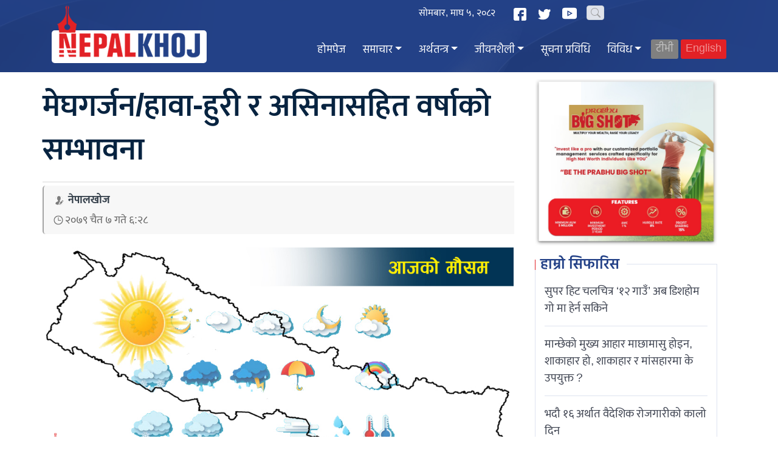

--- FILE ---
content_type: text/html; charset=UTF-8
request_url: https://www.nepalkhoj.com/2023/03/21/267482/
body_size: 13334
content:




<!doctype html>
<html lang="en-US">
<head>
<meta charset="UTF-8">
<meta name="viewport" content="width=device-width, initial-scale=1.0, maximum-scale=5.0">
<meta name="keywords" content="Nepal News, Business News, Nepali Politics, Stock News, Nepali News">
<meta property="fb:app_id" content="122644249132254">

    <title>  मेघगर्जन/हावा-हुरी र असिनासहित वर्षाको सम्भावना  - NepalKhoj</title>
    <meta name="description" content="काठमाडाैं । हाल देशमा स्थानीय वायुसँगै पश्चिमी वायुको पनि प्रभाव रहेको जल तथा माैसम पूर्वानुमान महाशाखाले जनाएकाे छ । अहिले देशभर सामान्यदेखि पूर्ण बदली रही केहि स्थानहरूमा&nbsp;मेघ गर्जन/चट्याङसहित वर्षा">

    <!-- Twitter Card Meta -->
    <meta name="twitter:card" content="summary_large_image">
    <meta name="twitter:site" content="@NepalKhoj">
    <meta name="twitter:title" content="मेघगर्जन/हावा-हुरी र असिनासहित वर्षाको सम्भावना ">
    <meta name="twitter:description" content="काठमाडाैं । हाल देशमा स्थानीय वायुसँगै पश्चिमी वायुको पनि प्रभाव रहेको जल तथा माैसम पूर्वानुमान महाशाखाले जनाएकाे छ । अहिले देशभर सामान्यदेखि पूर्ण बदली रही केहि स्थानहरूमा&nbsp;मेघ गर्जन/चट्याङसहित वर्षा">
    <meta name="twitter:image" content="https://www.nepalkhoj.com/wp-content/uploads/2021/11/mausam-rain.jpg">
    
    <!-- Open Graph Meta -->
    <meta property="og:type" content="article">
    <meta property="og:title" content="मेघगर्जन/हावा-हुरी र असिनासहित वर्षाको सम्भावना ">
    <meta property="og:url" content="https://www.nepalkhoj.com/2023/03/21/267482/">
    <meta property="og:image" content="https://www.nepalkhoj.com/wp-content/uploads/2021/11/mausam-rain.jpg">
    <meta property="og:site_name" content="Nepal Khoj">
    <meta property="og:description" content="काठमाडाैं । हाल देशमा स्थानीय वायुसँगै पश्चिमी वायुको पनि प्रभाव रहेको जल तथा माैसम पूर्वानुमान महाशाखाले जनाएकाे छ । अहिले देशभर सामान्यदेखि पूर्ण बदली रही केहि स्थानहरूमा&nbsp;मेघ गर्जन/चट्याङसहित वर्षा">
    <meta property="article:published_time" content="2023-03-21T06:28:34+05:45">
    <meta property="article:modified_time" content="2023-03-21T08:32:49+05:45">

<!-- Favicon -->
<link rel="shortcut icon" type="image/x-icon" href="https://www.nepalkhoj.com/wp-content/themes/nplkhoj2026/images/favicon.ico">

<!-- Apple Touch Icons -->
<link rel="apple-touch-icon" sizes="57x57" href="https://www.nepalkhoj.com/wp-content/themes/nplkhoj2026/images/ico/apple-icon-57x57.png">
<link rel="apple-touch-icon" sizes="60x60" href="https://www.nepalkhoj.com/wp-content/themes/nplkhoj2026/images/ico/apple-icon-60x60.png">
<link rel="apple-touch-icon" sizes="72x72" href="https://www.nepalkhoj.com/wp-content/themes/nplkhoj2026/images/ico/apple-icon-72x72.png">
<link rel="apple-touch-icon" sizes="76x76" href="https://www.nepalkhoj.com/wp-content/themes/nplkhoj2026/images/ico/apple-icon-76x76.png">
<link rel="apple-touch-icon" sizes="114x114" href="https://www.nepalkhoj.com/wp-content/themes/nplkhoj2026/images/ico/apple-icon-114x114.png">
<link rel="apple-touch-icon" sizes="120x120" href="https://www.nepalkhoj.com/wp-content/themes/nplkhoj2026/images/ico/apple-icon-120x120.png">
<link rel="apple-touch-icon" sizes="144x144" href="https://www.nepalkhoj.com/wp-content/themes/nplkhoj2026/images/ico/apple-icon-144x144.png">
<link rel="apple-touch-icon" sizes="152x152" href="https://www.nepalkhoj.com/wp-content/themes/nplkhoj2026/images/ico/apple-icon-152x152.png">
<link rel="apple-touch-icon" sizes="180x180" href="https://www.nepalkhoj.com/wp-content/themes/nplkhoj2026/images/ico/apple-icon-180x180.png">

<!-- Android Icons -->
<link rel="icon" type="image/png" sizes="192x192" href="https://www.nepalkhoj.com/wp-content/themes/nplkhoj2026/images/ico/android-icon-192x192.png">
<link rel="icon" type="image/png" sizes="32x32" href="https://www.nepalkhoj.com/wp-content/themes/nplkhoj2026/images/ico/favicon-32x32.png">
<link rel="icon" type="image/png" sizes="96x96" href="https://www.nepalkhoj.com/wp-content/themes/nplkhoj2026/images/ico/favicon-96x96.png">
<link rel="icon" type="image/png" sizes="16x16" href="https://www.nepalkhoj.com/wp-content/themes/nplkhoj2026/images/ico/favicon-16x16.png">

<!-- Manifest -->
<link rel="manifest" href="https://www.nepalkhoj.com/wp-content/themes/nplkhoj2026/images/ico/manifest.json">

<!-- MS Tile -->
<meta name="msapplication-TileColor" content="#ffffff">
<meta name="msapplication-TileImage" content="https://www.nepalkhoj.com/wp-content/themes/nplkhoj2026/images/ico/ms-icon-144x144.png">
<meta name="theme-color" content="#ffffff">

<!-- RSS Feed -->
<link rel="alternate" type="application/rss+xml" title="Nepal Khoj RSS Feed" href="https://www.nepalkhoj.com/feed/">

<title>मेघगर्जन/हावा-हुरी र असिनासहित वर्षाको सम्भावना  &#8211; Nepal Khoj</title>
<meta name='robots' content='max-image-preview:large' />
<link rel="alternate" type="application/rss+xml" title="Nepal Khoj &raquo; Feed" href="https://www.nepalkhoj.com/feed/" />
<link rel="alternate" type="application/rss+xml" title="Nepal Khoj &raquo; Comments Feed" href="https://www.nepalkhoj.com/comments/feed/" />
<link rel="alternate" title="oEmbed (JSON)" type="application/json+oembed" href="https://www.nepalkhoj.com/wp-json/oembed/1.0/embed?url=https%3A%2F%2Fwww.nepalkhoj.com%2F2023%2F03%2F21%2F267482%2F" />
<link rel="alternate" title="oEmbed (XML)" type="text/xml+oembed" href="https://www.nepalkhoj.com/wp-json/oembed/1.0/embed?url=https%3A%2F%2Fwww.nepalkhoj.com%2F2023%2F03%2F21%2F267482%2F&#038;format=xml" />
<style id='wp-img-auto-sizes-contain-inline-css' type='text/css'>
img:is([sizes=auto i],[sizes^="auto," i]){contain-intrinsic-size:3000px 1500px}
/*# sourceURL=wp-img-auto-sizes-contain-inline-css */
</style>
<link rel='stylesheet' id='embed-pdf-viewer-css' href='https://www.nepalkhoj.com/wp-content/plugins/embed-pdf-viewer/css/embed-pdf-viewer.css?ver=2.4.6' type='text/css' media='screen' />
<style id='wp-block-paragraph-inline-css' type='text/css'>
.is-small-text{font-size:.875em}.is-regular-text{font-size:1em}.is-large-text{font-size:2.25em}.is-larger-text{font-size:3em}.has-drop-cap:not(:focus):first-letter{float:left;font-size:8.4em;font-style:normal;font-weight:100;line-height:.68;margin:.05em .1em 0 0;text-transform:uppercase}body.rtl .has-drop-cap:not(:focus):first-letter{float:none;margin-left:.1em}p.has-drop-cap.has-background{overflow:hidden}:root :where(p.has-background){padding:1.25em 2.375em}:where(p.has-text-color:not(.has-link-color)) a{color:inherit}p.has-text-align-left[style*="writing-mode:vertical-lr"],p.has-text-align-right[style*="writing-mode:vertical-rl"]{rotate:180deg}
/*# sourceURL=https://www.nepalkhoj.com/wp-includes/blocks/paragraph/style.min.css */
</style>
<style id='wp-block-library-inline-css' type='text/css'>
:root{--wp-block-synced-color:#7a00df;--wp-block-synced-color--rgb:122,0,223;--wp-bound-block-color:var(--wp-block-synced-color);--wp-editor-canvas-background:#ddd;--wp-admin-theme-color:#007cba;--wp-admin-theme-color--rgb:0,124,186;--wp-admin-theme-color-darker-10:#006ba1;--wp-admin-theme-color-darker-10--rgb:0,107,160.5;--wp-admin-theme-color-darker-20:#005a87;--wp-admin-theme-color-darker-20--rgb:0,90,135;--wp-admin-border-width-focus:2px}@media (min-resolution:192dpi){:root{--wp-admin-border-width-focus:1.5px}}.wp-element-button{cursor:pointer}:root .has-very-light-gray-background-color{background-color:#eee}:root .has-very-dark-gray-background-color{background-color:#313131}:root .has-very-light-gray-color{color:#eee}:root .has-very-dark-gray-color{color:#313131}:root .has-vivid-green-cyan-to-vivid-cyan-blue-gradient-background{background:linear-gradient(135deg,#00d084,#0693e3)}:root .has-purple-crush-gradient-background{background:linear-gradient(135deg,#34e2e4,#4721fb 50%,#ab1dfe)}:root .has-hazy-dawn-gradient-background{background:linear-gradient(135deg,#faaca8,#dad0ec)}:root .has-subdued-olive-gradient-background{background:linear-gradient(135deg,#fafae1,#67a671)}:root .has-atomic-cream-gradient-background{background:linear-gradient(135deg,#fdd79a,#004a59)}:root .has-nightshade-gradient-background{background:linear-gradient(135deg,#330968,#31cdcf)}:root .has-midnight-gradient-background{background:linear-gradient(135deg,#020381,#2874fc)}:root{--wp--preset--font-size--normal:16px;--wp--preset--font-size--huge:42px}.has-regular-font-size{font-size:1em}.has-larger-font-size{font-size:2.625em}.has-normal-font-size{font-size:var(--wp--preset--font-size--normal)}.has-huge-font-size{font-size:var(--wp--preset--font-size--huge)}.has-text-align-center{text-align:center}.has-text-align-left{text-align:left}.has-text-align-right{text-align:right}.has-fit-text{white-space:nowrap!important}#end-resizable-editor-section{display:none}.aligncenter{clear:both}.items-justified-left{justify-content:flex-start}.items-justified-center{justify-content:center}.items-justified-right{justify-content:flex-end}.items-justified-space-between{justify-content:space-between}.screen-reader-text{border:0;clip-path:inset(50%);height:1px;margin:-1px;overflow:hidden;padding:0;position:absolute;width:1px;word-wrap:normal!important}.screen-reader-text:focus{background-color:#ddd;clip-path:none;color:#444;display:block;font-size:1em;height:auto;left:5px;line-height:normal;padding:15px 23px 14px;text-decoration:none;top:5px;width:auto;z-index:100000}html :where(.has-border-color){border-style:solid}html :where([style*=border-top-color]){border-top-style:solid}html :where([style*=border-right-color]){border-right-style:solid}html :where([style*=border-bottom-color]){border-bottom-style:solid}html :where([style*=border-left-color]){border-left-style:solid}html :where([style*=border-width]){border-style:solid}html :where([style*=border-top-width]){border-top-style:solid}html :where([style*=border-right-width]){border-right-style:solid}html :where([style*=border-bottom-width]){border-bottom-style:solid}html :where([style*=border-left-width]){border-left-style:solid}html :where(img[class*=wp-image-]){height:auto;max-width:100%}:where(figure){margin:0 0 1em}html :where(.is-position-sticky){--wp-admin--admin-bar--position-offset:var(--wp-admin--admin-bar--height,0px)}@media screen and (max-width:600px){html :where(.is-position-sticky){--wp-admin--admin-bar--position-offset:0px}}

/*# sourceURL=wp-block-library-inline-css */
</style><style id='wp-block-image-inline-css' type='text/css'>
.wp-block-image>a,.wp-block-image>figure>a{display:inline-block}.wp-block-image img{box-sizing:border-box;height:auto;max-width:100%;vertical-align:bottom}@media not (prefers-reduced-motion){.wp-block-image img.hide{visibility:hidden}.wp-block-image img.show{animation:show-content-image .4s}}.wp-block-image[style*=border-radius] img,.wp-block-image[style*=border-radius]>a{border-radius:inherit}.wp-block-image.has-custom-border img{box-sizing:border-box}.wp-block-image.aligncenter{text-align:center}.wp-block-image.alignfull>a,.wp-block-image.alignwide>a{width:100%}.wp-block-image.alignfull img,.wp-block-image.alignwide img{height:auto;width:100%}.wp-block-image .aligncenter,.wp-block-image .alignleft,.wp-block-image .alignright,.wp-block-image.aligncenter,.wp-block-image.alignleft,.wp-block-image.alignright{display:table}.wp-block-image .aligncenter>figcaption,.wp-block-image .alignleft>figcaption,.wp-block-image .alignright>figcaption,.wp-block-image.aligncenter>figcaption,.wp-block-image.alignleft>figcaption,.wp-block-image.alignright>figcaption{caption-side:bottom;display:table-caption}.wp-block-image .alignleft{float:left;margin:.5em 1em .5em 0}.wp-block-image .alignright{float:right;margin:.5em 0 .5em 1em}.wp-block-image .aligncenter{margin-left:auto;margin-right:auto}.wp-block-image :where(figcaption){margin-bottom:1em;margin-top:.5em}.wp-block-image.is-style-circle-mask img{border-radius:9999px}@supports ((-webkit-mask-image:none) or (mask-image:none)) or (-webkit-mask-image:none){.wp-block-image.is-style-circle-mask img{border-radius:0;-webkit-mask-image:url('data:image/svg+xml;utf8,<svg viewBox="0 0 100 100" xmlns="http://www.w3.org/2000/svg"><circle cx="50" cy="50" r="50"/></svg>');mask-image:url('data:image/svg+xml;utf8,<svg viewBox="0 0 100 100" xmlns="http://www.w3.org/2000/svg"><circle cx="50" cy="50" r="50"/></svg>');mask-mode:alpha;-webkit-mask-position:center;mask-position:center;-webkit-mask-repeat:no-repeat;mask-repeat:no-repeat;-webkit-mask-size:contain;mask-size:contain}}:root :where(.wp-block-image.is-style-rounded img,.wp-block-image .is-style-rounded img){border-radius:9999px}.wp-block-image figure{margin:0}.wp-lightbox-container{display:flex;flex-direction:column;position:relative}.wp-lightbox-container img{cursor:zoom-in}.wp-lightbox-container img:hover+button{opacity:1}.wp-lightbox-container button{align-items:center;backdrop-filter:blur(16px) saturate(180%);background-color:#5a5a5a40;border:none;border-radius:4px;cursor:zoom-in;display:flex;height:20px;justify-content:center;opacity:0;padding:0;position:absolute;right:16px;text-align:center;top:16px;width:20px;z-index:100}@media not (prefers-reduced-motion){.wp-lightbox-container button{transition:opacity .2s ease}}.wp-lightbox-container button:focus-visible{outline:3px auto #5a5a5a40;outline:3px auto -webkit-focus-ring-color;outline-offset:3px}.wp-lightbox-container button:hover{cursor:pointer;opacity:1}.wp-lightbox-container button:focus{opacity:1}.wp-lightbox-container button:focus,.wp-lightbox-container button:hover,.wp-lightbox-container button:not(:hover):not(:active):not(.has-background){background-color:#5a5a5a40;border:none}.wp-lightbox-overlay{box-sizing:border-box;cursor:zoom-out;height:100vh;left:0;overflow:hidden;position:fixed;top:0;visibility:hidden;width:100%;z-index:100000}.wp-lightbox-overlay .close-button{align-items:center;cursor:pointer;display:flex;justify-content:center;min-height:40px;min-width:40px;padding:0;position:absolute;right:calc(env(safe-area-inset-right) + 16px);top:calc(env(safe-area-inset-top) + 16px);z-index:5000000}.wp-lightbox-overlay .close-button:focus,.wp-lightbox-overlay .close-button:hover,.wp-lightbox-overlay .close-button:not(:hover):not(:active):not(.has-background){background:none;border:none}.wp-lightbox-overlay .lightbox-image-container{height:var(--wp--lightbox-container-height);left:50%;overflow:hidden;position:absolute;top:50%;transform:translate(-50%,-50%);transform-origin:top left;width:var(--wp--lightbox-container-width);z-index:9999999999}.wp-lightbox-overlay .wp-block-image{align-items:center;box-sizing:border-box;display:flex;height:100%;justify-content:center;margin:0;position:relative;transform-origin:0 0;width:100%;z-index:3000000}.wp-lightbox-overlay .wp-block-image img{height:var(--wp--lightbox-image-height);min-height:var(--wp--lightbox-image-height);min-width:var(--wp--lightbox-image-width);width:var(--wp--lightbox-image-width)}.wp-lightbox-overlay .wp-block-image figcaption{display:none}.wp-lightbox-overlay button{background:none;border:none}.wp-lightbox-overlay .scrim{background-color:#fff;height:100%;opacity:.9;position:absolute;width:100%;z-index:2000000}.wp-lightbox-overlay.active{visibility:visible}@media not (prefers-reduced-motion){.wp-lightbox-overlay.active{animation:turn-on-visibility .25s both}.wp-lightbox-overlay.active img{animation:turn-on-visibility .35s both}.wp-lightbox-overlay.show-closing-animation:not(.active){animation:turn-off-visibility .35s both}.wp-lightbox-overlay.show-closing-animation:not(.active) img{animation:turn-off-visibility .25s both}.wp-lightbox-overlay.zoom.active{animation:none;opacity:1;visibility:visible}.wp-lightbox-overlay.zoom.active .lightbox-image-container{animation:lightbox-zoom-in .4s}.wp-lightbox-overlay.zoom.active .lightbox-image-container img{animation:none}.wp-lightbox-overlay.zoom.active .scrim{animation:turn-on-visibility .4s forwards}.wp-lightbox-overlay.zoom.show-closing-animation:not(.active){animation:none}.wp-lightbox-overlay.zoom.show-closing-animation:not(.active) .lightbox-image-container{animation:lightbox-zoom-out .4s}.wp-lightbox-overlay.zoom.show-closing-animation:not(.active) .lightbox-image-container img{animation:none}.wp-lightbox-overlay.zoom.show-closing-animation:not(.active) .scrim{animation:turn-off-visibility .4s forwards}}@keyframes show-content-image{0%{visibility:hidden}99%{visibility:hidden}to{visibility:visible}}@keyframes turn-on-visibility{0%{opacity:0}to{opacity:1}}@keyframes turn-off-visibility{0%{opacity:1;visibility:visible}99%{opacity:0;visibility:visible}to{opacity:0;visibility:hidden}}@keyframes lightbox-zoom-in{0%{transform:translate(calc((-100vw + var(--wp--lightbox-scrollbar-width))/2 + var(--wp--lightbox-initial-left-position)),calc(-50vh + var(--wp--lightbox-initial-top-position))) scale(var(--wp--lightbox-scale))}to{transform:translate(-50%,-50%) scale(1)}}@keyframes lightbox-zoom-out{0%{transform:translate(-50%,-50%) scale(1);visibility:visible}99%{visibility:visible}to{transform:translate(calc((-100vw + var(--wp--lightbox-scrollbar-width))/2 + var(--wp--lightbox-initial-left-position)),calc(-50vh + var(--wp--lightbox-initial-top-position))) scale(var(--wp--lightbox-scale));visibility:hidden}}
/*# sourceURL=https://www.nepalkhoj.com/wp-includes/blocks/image/style.min.css */
</style>
<style id='global-styles-inline-css' type='text/css'>
:root{--wp--preset--aspect-ratio--square: 1;--wp--preset--aspect-ratio--4-3: 4/3;--wp--preset--aspect-ratio--3-4: 3/4;--wp--preset--aspect-ratio--3-2: 3/2;--wp--preset--aspect-ratio--2-3: 2/3;--wp--preset--aspect-ratio--16-9: 16/9;--wp--preset--aspect-ratio--9-16: 9/16;--wp--preset--color--black: #000000;--wp--preset--color--cyan-bluish-gray: #abb8c3;--wp--preset--color--white: #ffffff;--wp--preset--color--pale-pink: #f78da7;--wp--preset--color--vivid-red: #cf2e2e;--wp--preset--color--luminous-vivid-orange: #ff6900;--wp--preset--color--luminous-vivid-amber: #fcb900;--wp--preset--color--light-green-cyan: #7bdcb5;--wp--preset--color--vivid-green-cyan: #00d084;--wp--preset--color--pale-cyan-blue: #8ed1fc;--wp--preset--color--vivid-cyan-blue: #0693e3;--wp--preset--color--vivid-purple: #9b51e0;--wp--preset--gradient--vivid-cyan-blue-to-vivid-purple: linear-gradient(135deg,rgb(6,147,227) 0%,rgb(155,81,224) 100%);--wp--preset--gradient--light-green-cyan-to-vivid-green-cyan: linear-gradient(135deg,rgb(122,220,180) 0%,rgb(0,208,130) 100%);--wp--preset--gradient--luminous-vivid-amber-to-luminous-vivid-orange: linear-gradient(135deg,rgb(252,185,0) 0%,rgb(255,105,0) 100%);--wp--preset--gradient--luminous-vivid-orange-to-vivid-red: linear-gradient(135deg,rgb(255,105,0) 0%,rgb(207,46,46) 100%);--wp--preset--gradient--very-light-gray-to-cyan-bluish-gray: linear-gradient(135deg,rgb(238,238,238) 0%,rgb(169,184,195) 100%);--wp--preset--gradient--cool-to-warm-spectrum: linear-gradient(135deg,rgb(74,234,220) 0%,rgb(151,120,209) 20%,rgb(207,42,186) 40%,rgb(238,44,130) 60%,rgb(251,105,98) 80%,rgb(254,248,76) 100%);--wp--preset--gradient--blush-light-purple: linear-gradient(135deg,rgb(255,206,236) 0%,rgb(152,150,240) 100%);--wp--preset--gradient--blush-bordeaux: linear-gradient(135deg,rgb(254,205,165) 0%,rgb(254,45,45) 50%,rgb(107,0,62) 100%);--wp--preset--gradient--luminous-dusk: linear-gradient(135deg,rgb(255,203,112) 0%,rgb(199,81,192) 50%,rgb(65,88,208) 100%);--wp--preset--gradient--pale-ocean: linear-gradient(135deg,rgb(255,245,203) 0%,rgb(182,227,212) 50%,rgb(51,167,181) 100%);--wp--preset--gradient--electric-grass: linear-gradient(135deg,rgb(202,248,128) 0%,rgb(113,206,126) 100%);--wp--preset--gradient--midnight: linear-gradient(135deg,rgb(2,3,129) 0%,rgb(40,116,252) 100%);--wp--preset--font-size--small: 13px;--wp--preset--font-size--medium: 20px;--wp--preset--font-size--large: 36px;--wp--preset--font-size--x-large: 42px;--wp--preset--spacing--20: 0.44rem;--wp--preset--spacing--30: 0.67rem;--wp--preset--spacing--40: 1rem;--wp--preset--spacing--50: 1.5rem;--wp--preset--spacing--60: 2.25rem;--wp--preset--spacing--70: 3.38rem;--wp--preset--spacing--80: 5.06rem;--wp--preset--shadow--natural: 6px 6px 9px rgba(0, 0, 0, 0.2);--wp--preset--shadow--deep: 12px 12px 50px rgba(0, 0, 0, 0.4);--wp--preset--shadow--sharp: 6px 6px 0px rgba(0, 0, 0, 0.2);--wp--preset--shadow--outlined: 6px 6px 0px -3px rgb(255, 255, 255), 6px 6px rgb(0, 0, 0);--wp--preset--shadow--crisp: 6px 6px 0px rgb(0, 0, 0);}:where(.is-layout-flex){gap: 0.5em;}:where(.is-layout-grid){gap: 0.5em;}body .is-layout-flex{display: flex;}.is-layout-flex{flex-wrap: wrap;align-items: center;}.is-layout-flex > :is(*, div){margin: 0;}body .is-layout-grid{display: grid;}.is-layout-grid > :is(*, div){margin: 0;}:where(.wp-block-columns.is-layout-flex){gap: 2em;}:where(.wp-block-columns.is-layout-grid){gap: 2em;}:where(.wp-block-post-template.is-layout-flex){gap: 1.25em;}:where(.wp-block-post-template.is-layout-grid){gap: 1.25em;}.has-black-color{color: var(--wp--preset--color--black) !important;}.has-cyan-bluish-gray-color{color: var(--wp--preset--color--cyan-bluish-gray) !important;}.has-white-color{color: var(--wp--preset--color--white) !important;}.has-pale-pink-color{color: var(--wp--preset--color--pale-pink) !important;}.has-vivid-red-color{color: var(--wp--preset--color--vivid-red) !important;}.has-luminous-vivid-orange-color{color: var(--wp--preset--color--luminous-vivid-orange) !important;}.has-luminous-vivid-amber-color{color: var(--wp--preset--color--luminous-vivid-amber) !important;}.has-light-green-cyan-color{color: var(--wp--preset--color--light-green-cyan) !important;}.has-vivid-green-cyan-color{color: var(--wp--preset--color--vivid-green-cyan) !important;}.has-pale-cyan-blue-color{color: var(--wp--preset--color--pale-cyan-blue) !important;}.has-vivid-cyan-blue-color{color: var(--wp--preset--color--vivid-cyan-blue) !important;}.has-vivid-purple-color{color: var(--wp--preset--color--vivid-purple) !important;}.has-black-background-color{background-color: var(--wp--preset--color--black) !important;}.has-cyan-bluish-gray-background-color{background-color: var(--wp--preset--color--cyan-bluish-gray) !important;}.has-white-background-color{background-color: var(--wp--preset--color--white) !important;}.has-pale-pink-background-color{background-color: var(--wp--preset--color--pale-pink) !important;}.has-vivid-red-background-color{background-color: var(--wp--preset--color--vivid-red) !important;}.has-luminous-vivid-orange-background-color{background-color: var(--wp--preset--color--luminous-vivid-orange) !important;}.has-luminous-vivid-amber-background-color{background-color: var(--wp--preset--color--luminous-vivid-amber) !important;}.has-light-green-cyan-background-color{background-color: var(--wp--preset--color--light-green-cyan) !important;}.has-vivid-green-cyan-background-color{background-color: var(--wp--preset--color--vivid-green-cyan) !important;}.has-pale-cyan-blue-background-color{background-color: var(--wp--preset--color--pale-cyan-blue) !important;}.has-vivid-cyan-blue-background-color{background-color: var(--wp--preset--color--vivid-cyan-blue) !important;}.has-vivid-purple-background-color{background-color: var(--wp--preset--color--vivid-purple) !important;}.has-black-border-color{border-color: var(--wp--preset--color--black) !important;}.has-cyan-bluish-gray-border-color{border-color: var(--wp--preset--color--cyan-bluish-gray) !important;}.has-white-border-color{border-color: var(--wp--preset--color--white) !important;}.has-pale-pink-border-color{border-color: var(--wp--preset--color--pale-pink) !important;}.has-vivid-red-border-color{border-color: var(--wp--preset--color--vivid-red) !important;}.has-luminous-vivid-orange-border-color{border-color: var(--wp--preset--color--luminous-vivid-orange) !important;}.has-luminous-vivid-amber-border-color{border-color: var(--wp--preset--color--luminous-vivid-amber) !important;}.has-light-green-cyan-border-color{border-color: var(--wp--preset--color--light-green-cyan) !important;}.has-vivid-green-cyan-border-color{border-color: var(--wp--preset--color--vivid-green-cyan) !important;}.has-pale-cyan-blue-border-color{border-color: var(--wp--preset--color--pale-cyan-blue) !important;}.has-vivid-cyan-blue-border-color{border-color: var(--wp--preset--color--vivid-cyan-blue) !important;}.has-vivid-purple-border-color{border-color: var(--wp--preset--color--vivid-purple) !important;}.has-vivid-cyan-blue-to-vivid-purple-gradient-background{background: var(--wp--preset--gradient--vivid-cyan-blue-to-vivid-purple) !important;}.has-light-green-cyan-to-vivid-green-cyan-gradient-background{background: var(--wp--preset--gradient--light-green-cyan-to-vivid-green-cyan) !important;}.has-luminous-vivid-amber-to-luminous-vivid-orange-gradient-background{background: var(--wp--preset--gradient--luminous-vivid-amber-to-luminous-vivid-orange) !important;}.has-luminous-vivid-orange-to-vivid-red-gradient-background{background: var(--wp--preset--gradient--luminous-vivid-orange-to-vivid-red) !important;}.has-very-light-gray-to-cyan-bluish-gray-gradient-background{background: var(--wp--preset--gradient--very-light-gray-to-cyan-bluish-gray) !important;}.has-cool-to-warm-spectrum-gradient-background{background: var(--wp--preset--gradient--cool-to-warm-spectrum) !important;}.has-blush-light-purple-gradient-background{background: var(--wp--preset--gradient--blush-light-purple) !important;}.has-blush-bordeaux-gradient-background{background: var(--wp--preset--gradient--blush-bordeaux) !important;}.has-luminous-dusk-gradient-background{background: var(--wp--preset--gradient--luminous-dusk) !important;}.has-pale-ocean-gradient-background{background: var(--wp--preset--gradient--pale-ocean) !important;}.has-electric-grass-gradient-background{background: var(--wp--preset--gradient--electric-grass) !important;}.has-midnight-gradient-background{background: var(--wp--preset--gradient--midnight) !important;}.has-small-font-size{font-size: var(--wp--preset--font-size--small) !important;}.has-medium-font-size{font-size: var(--wp--preset--font-size--medium) !important;}.has-large-font-size{font-size: var(--wp--preset--font-size--large) !important;}.has-x-large-font-size{font-size: var(--wp--preset--font-size--x-large) !important;}
/*# sourceURL=global-styles-inline-css */
</style>

<style id='classic-theme-styles-inline-css' type='text/css'>
/*! This file is auto-generated */
.wp-block-button__link{color:#fff;background-color:#32373c;border-radius:9999px;box-shadow:none;text-decoration:none;padding:calc(.667em + 2px) calc(1.333em + 2px);font-size:1.125em}.wp-block-file__button{background:#32373c;color:#fff;text-decoration:none}
/*# sourceURL=/wp-includes/css/classic-themes.min.css */
</style>
<link rel='stylesheet' id='nepalkhoj-fonts-css' href='https://www.nepalkhoj.com/wp-content/themes/nplkhoj2026/fonts/fonts.css?ver=2.2' type='text/css' media='all' />
<link rel='stylesheet' id='bootstrap-css' href='https://www.nepalkhoj.com/wp-content/themes/nplkhoj2026/libs/btspt/css/bootstrap.min.css?ver=4.6.2' type='text/css' media='all' />
<link rel='stylesheet' id='font-awesome-css' href='https://www.nepalkhoj.com/wp-content/themes/nplkhoj2026/libs/btspt/css/font-awesome.min.css?ver=4.7.0' type='text/css' media='all' />
<link rel='stylesheet' id='nepalkhoj-main-css' href='https://www.nepalkhoj.com/wp-content/themes/nplkhoj2026/style.css?ver=2.2' type='text/css' media='all' />
<link rel='stylesheet' id='nepalkhoj-inside-css' href='https://www.nepalkhoj.com/wp-content/themes/nplkhoj2026/inside.css?ver=2.2' type='text/css' media='all' />
<script type="text/javascript" src="https://www.nepalkhoj.com/wp-content/themes/nplkhoj2026/libs/jq/jquery.js?ver=3.6.0" id="jquery-js"></script>
<link rel="https://api.w.org/" href="https://www.nepalkhoj.com/wp-json/" /><link rel="alternate" title="JSON" type="application/json" href="https://www.nepalkhoj.com/wp-json/wp/v2/posts/267482" /><link rel="canonical" href="https://www.nepalkhoj.com/2023/03/21/267482/" />

<!-- ShareThis -->
<script type="text/javascript" src="https://platform-api.sharethis.com/js/sharethis.js#property=5f82bbab342e510012c280fc&product=inline-share-buttons&cms=sop" async defer></script>

<!-- Font Awesome -->
<script src="https://kit.fontawesome.com/e640220d13.js" crossorigin="anonymous" async defer></script>

<!-- Inline Scripts -->
<script>
document.addEventListener('DOMContentLoaded', function() {
    // Popover initialization
    if (typeof $ !== 'undefined' && $.fn.popover) {
        $('.rashiclick').popover({
            trigger: 'focus'
        });
    }
    
    // Mobile menu toggle
    window.myFunction = function() {
        var x = document.getElementById("themynav");
        if (x && x.className === "mynav") {
            x.className += " responsive";
        } else if (x) {
            x.className = "mynav";
        }
    };
    
    // Ad skip functionality
    $(document).ready(function() {
        $(".skip").on('click', function(e) {
            e.preventDefault();
            $("#fp_ad_content, #fp_ad").toggle();
        });
        
        // Auto-hide ad after 13 seconds
        setTimeout(function() {
            $("#fp_ad").fadeOut(500);
        }, 13000);
        
        // Scroll to top button
        $(window).on('scroll', function() {
            if ($(this).scrollTop() >= 50) {
                $('#return-to-top').fadeIn(200);
            } else {
                $('#return-to-top').fadeOut(200);
            }
        });
        
        $('#return-to-top').on('click', function(e) {
            e.preventDefault();
            $('body, html').animate({
                scrollTop: 0
            }, 500);
        });
    });
});
</script>

<!-- Google Analytics -->
<script async src="https://www.googletagmanager.com/gtag/js?id=UA-114854943-2"></script>
<script>
window.dataLayer = window.dataLayer || [];
function gtag(){dataLayer.push(arguments);}
gtag('js', new Date());
gtag('config', 'UA-114854943-2', {
    'anonymize_ip': true,
    'cookie_flags': 'SameSite=None;Secure'
});
</script>

</head>

<body class="wp-singular post-template-default single single-post postid-267482 single-format-standard wp-theme-nplkhoj2026">

<!-- Facebook SDK -->
<div id="fb-root"></div>
<script async defer crossorigin="anonymous" src="https://connect.facebook.net/en_US/sdk.js#xfbml=1&version=v18.0&appId=3645499925469848&autoLogAppEvents=1" nonce="sPlq00kF"></script>

<!-- Advertisement Blocks -->

<!-- Header -->
<header id="masthead" class="site-header">
    <!-- Top Menu Bar -->
    <div class="top-menu">
        <div class="container">
            <div class="row">
                <div class="col-md-8">
                    <div class="d_time">
                        <span>सोमबार, माघ ५, २०८२ </span>
                    </div>
                </div>
                
                <div class="col-md-4">
                    <div class="socail_icons">
                        <span>
                            <a href="https://www.facebook.com/Nepalkhojcom-122644249132254/" target="_blank" rel="noopener" aria-label="Facebook">
                                <img src="https://www.nepalkhoj.com/wp-content/themes/nplkhoj2026/images/facebook.svg" height="26" width="26" alt="Facebook">
                            </a>
                        </span>
                        <span>
                            <a href="https://twitter.com/NepalkhojNews" target="_blank" rel="noopener" aria-label="Twitter">
                                <img src="https://www.nepalkhoj.com/wp-content/themes/nplkhoj2026/images/twitter.svg" width="26" height="26" alt="Twitter">
                            </a>
                        </span>
                        <span>
                            <a href="https://www.youtube.com/channel/UCSM52c0dSEr4qRRrfp9PFpg" target="_blank" rel="noopener" aria-label="YouTube">
                                <img src="https://www.nepalkhoj.com/wp-content/themes/nplkhoj2026/images/youtube.svg" width="30" height="30" alt="YouTube">
                            </a>
                        </span>
                    </div>
                    
                    <!-- Search Form -->
                    <form role="search" method="get" class="form-inline my-2 my-lg-0 top-search" action="https://www.nepalkhoj.com/">
                        <label for="s" class="sr-only">Search</label>
                        <input class="form-control mr-sm-2" name="s" id="s" type="search" placeholder="Search..." aria-label="Search" value="">
                        <button type="submit" class="sr-only">Search</button>
                    </form>
                </div>
            </div>
        </div>
    </div>
    
    <div class="clear"></div>
    
    <!-- Logo Section -->
    <div class="logo_section" id="top">
        <div class="container">
            <div class="row">
                <div class="col-md-3 my_logo">
                    <a href="https://www.nepalkhoj.com/" class="logo_block" aria-label="Nepal Khoj">
                        <img src="https://www.nepalkhoj.com/wp-content/themes/nplkhoj2026/images/logo.png" width="245" height="94" alt="Nepal Khoj">
                    </a>
                </div>
                
                <div class="col-md-9 nav-area">
                    <nav class="navbar navbar-expand-lg navbar-dark" role="navigation" aria-label="Primary Navigation">
                        <button class="navbar-toggler" type="button" data-toggle="collapse" data-target="#navbarSupportedContent" aria-controls="navbarSupportedContent" aria-expanded="false" aria-label="Toggle navigation">
                            <span class="navbar-toggler-icon"></span>
                        </button>

                        <div class="collapse navbar-collapse" id="navbarSupportedContent">
                            <ul class="navbar-nav">
                                <li class="nav-item">
                                    <a href="https://www.nepalkhoj.com/" class="nav-item">
                                        होमपेज                                    </a>
                                </li>
                                <li class="nav-item dropdown"><a class="dropdown-toggle" href="#" id="navbardrop" data-toggle="dropdown">समाचार</a><div class="dropdown-menu"><a href="https://www.nepalkhoj.com/section/news" class="dropdown-item">नेपालखाेज खबर</a><a href="https://www.nepalkhoj.com/section/news/today-online-news-%e0%a4%a8%e0%a5%87%e0%a4%aa%e0%a4%be%e0%a4%b2%e0%a5%80-%e0%a4%b0%e0%a4%be%e0%a4%9c%e0%a4%a8%e0%a4%bf%e0%a4%a4%e0%a5%80/" class="dropdown-item">राजनीति</a><a href="https://www.nepalkhoj.com/section/news/society/" class="dropdown-item">समाज</a><a href="https://www.nepalkhoj.com/section/news/provience/" class="dropdown-item">प्रदेश</a><a href="https://www.nepalkhoj.com/section/news/sports/" class="dropdown-item">खेलकुद</a><a href="https://www.nepalkhoj.com/section/news/world/" class="dropdown-item">विश्व</a><a href="https://www.nepalkhoj.com/section/news/entertainment/" class="dropdown-item">मनोरञ्जन/कला</a></div></li><li class="nav-item dropdown"><a class="dropdown-toggle" href="#" id="navbardrop" data-toggle="dropdown">अर्थतन्त्र</a><div class="dropdown-menu"><a href="https://www.nepalkhoj.com/section/business/" class="dropdown-item">अर्थ खबर</a><a href="https://www.nepalkhoj.com/section/business/corporate/" class="dropdown-item">कर्पोरेट</a><a href="https://www.nepalkhoj.com/section/business/dhani-ka-kura/" class="dropdown-item">धनीका कुरा</a></div></li><li class="nav-item dropdown"><a class="dropdown-toggle" href="#" id="navbardrop" data-toggle="dropdown">जीवनशैली</a><div class="dropdown-menu"><a href="https://www.nepalkhoj.com/section/lifestyle/health/" class="dropdown-item">स्वास्थ्य</a><a href="https://www.nepalkhoj.com/section/dharma-sanskriti/" class="dropdown-item">धर्मसंस्कार</a></div></li><li class="nav-item"><a href="https://www.nepalkhoj.com/section/technology/">सूचना प्रविधि</a></li><li class="nav-item dropdown"><a class="dropdown-toggle" href="#" id="navbardrop" data-toggle="dropdown">विविध</a><div class="dropdown-menu"><a href="https://www.nepalkhoj.com/section/editorial/" class="dropdown-item">सम्पादकीय</a><a href="https://www.nepalkhoj.com/section/bibidh/interview/" class="dropdown-item">अन्तर्वार्ता</a><a href="https://www.nepalkhoj.com/section/bibidh/opinion/" class="dropdown-item">विचार</a><a href="https://www.nepalkhoj.com/section/bibidh/literaturae/" class="dropdown-item">साहित्य</a><a href="https://www.nepalkhoj.com/section/ghochpech/" class="dropdown-item">घोचपेच</a><a href="https://www.nepalkhoj.com/section/viviv" class="dropdown-item">अन्य</a></div></li>                                <li class="nav-item">
                                    <a href="https://www.nepalkhoj.com/section/tv" class="nav-link tv">
                                        टीभी                                    </a>
                                </li>
                                <li class="nav-item">
                                    <a href="https://www.nepalkhoj.com/english" class="nav-link eng">
                                        English                                    </a>
                                </li>
                            </ul>
                        </div>
                    </nav>
                </div>
            </div>
        </div>
    </div>
    
    <div class="clear"></div>
</header>

<!-- Scroll to Top Button -->
<a href="#top" id="return-to-top" aria-label="Return to top">
    <i class="fa-solid fa-arrow-up"></i>
</a>
<main>
<div class="container" id="single">
    <div class="row">
        <div class="clear desktoponly" style="height: 25px;"></div>
        <div class="head_margin"></div>
        
                
        <div class="clear" style="height: 30px;"></div>

                
        <!-- Regular Post Template -->
        <div class="ep_left single_left">
            
            <div class="clear"></div>
            
                        
                        
                <h2>मेघगर्जन/हावा-हुरी र असिनासहित वर्षाको सम्भावना </h2>                
                                
                <div class="clear"></div>
                
                                <div class="date_share">
                    <div class="top_wd">
                        <span class="pwriter">
                            नेपालखोज                        </span>
                        <span class="pdate">
                            २०७९ चैत  ७ गते ६:२८                        </span>
                    </div>
                    <div class="top_share">
                        <div class="sharethis-inline-share-buttons"></div>
                    </div>
                </div>
                                
                <div class="clear" style="height: 15px;"></div>
                
                <div class="wp-block-image">
<figure class="aligncenter size-full"><img fetchpriority="high" decoding="async" width="1000" height="526" src="https://www.nepalkhoj.com/wp-content/uploads/2021/11/mausam-rain.jpg" alt="" class="wp-image-140902" srcset="https://www.nepalkhoj.com/wp-content/uploads/2021/11/mausam-rain.jpg 1000w, https://www.nepalkhoj.com/wp-content/uploads/2021/11/mausam-rain-600x316.jpg 600w, https://www.nepalkhoj.com/wp-content/uploads/2021/11/mausam-rain-768x404.jpg 768w" sizes="(max-width: 1000px) 100vw, 1000px" /></figure>
</div>


<p>काठमाडाैं । हाल देशमा स्थानीय वायुसँगै पश्चिमी वायुको पनि प्रभाव रहेको जल तथा माैसम पूर्वानुमान महाशाखाले जनाएकाे छ । अहिले देशभर सामान्यदेखि पूर्ण बदली रही केहि स्थानहरूमा&nbsp;मेघ गर्जन/चट्याङसहित वर्षा भइरहेको विभागले जनाएकाे छ ।</p>



<p>आज दिउँसो देशभर सामान्यदेखि पूर्ण बदली रहनेछ भने सुदूरपश्चिम र लुम्बिनी प्रदेशलगायत देशको पहाडी भू-भागका केही स्थानहरूमा तथा बाँकी भू-भागका थोरै स्थानहरुमा&nbsp;मेघ गर्जन&nbsp;/&nbsp;चट्याङ/हावा-हुरी/असिनासहित क्षणिक/हल्कादेखि मध्यम वर्षाको सम्भावना रहेको विभागले जनाएकाे छ ।</p>



<p>आज राति देशभर आंशिकदेखि सामान्य बदली रहनेछ भने देशको पहाडी भू-भागका थोरै स्थानहरूमा तथा तराई भू-भागका एक-दुई स्थानमा&nbsp;मेघ गर्जन&nbsp;/&nbsp;चट्याङ/हावा-हुरी/असिनासहित क्षणिक/हल्कादेखि मध्यम वर्षाको सम्भावना रहेको विभागले जनाएकाे छ ।</p>
                
                <div class="clear"></div>
                <div class="clear" style="height:15px;"></div>
                
                <div class="sharethis-inline-share-buttons"></div>
                
                <div class="clear" style="height:15px;"></div>
                
                                
                <div class="clear" style="height:15px;"></div>
                
                                
                <div class="clear" style="height:15px;"></div>
                
                <!-- ShareThis Reactions -->
                <div class="sharethis-inline-reaction-buttons"></div>
                
                <div class="clear" style="height:15px;"></div>
                
                <!-- Comments -->
                <div class="comments">
                    <h2>प्रतिक्रिया</h2>
                    <div class="fb-comments" data-width="100%" data-href="https://www.nepalkhoj.com/2023/03/21/267482/" data-numposts="7"></div>
                </div>
                
                <div class="clear" style="height:15px;"></div>
                
                                
                <div class="clear"></div>
                
                                
                <div class="clear" style="height:20px;"></div>
                <div class="incon_box">
                    <div class="sec_title">सम्बन्धित</div>
                    <div class="clear" style="height:10px;"></div>
                    
                                        
                    <div class="related_loop card box-shadow">
                        <img src="https://www.nepalkhoj.com/wp-content/uploads/2025/07/NIC-a-250x150.jpg" alt="एन आइ सी एशिया लघुवित्तको स्वास्थ्य सचेतना तथा वित्तीय साक्षरता" title="एन आइ सी एशिया लघुवित्तको स्वास्थ्य सचेतना तथा वित्तीय साक्षरता" align="left" width="250" height="150" />                        
                        <div class="card-body">
                            <h3 style="text-align: left;">
                                <a href="https://www.nepalkhoj.com/2025/07/22/440847/" rel="bookmark">
                                    एन आइ सी एशिया लघुवित्तको स्वास्थ्य सचेतना तथा वित्तीय साक्षरता                                </a>
                            </h3>
                        </div>
                    </div>
                    
                                        
                                        
                    <div class="related_loop card box-shadow">
                        <img src="https://www.nepalkhoj.com/wp-content/uploads/2021/11/mausam-rain-250x150.jpg" alt="देशभर आंशिकदेखि सामान्य बदली रहने, ६ वटा प्रदेशमा चट्याङसहित वर्षाको सम्भावना" title="देशभर आंशिकदेखि सामान्य बदली रहने, ६ वटा प्रदेशमा चट्याङसहित वर्षाको सम्भावना" align="left" width="250" height="150" />                        
                        <div class="card-body">
                            <h3 style="text-align: left;">
                                <a href="https://www.nepalkhoj.com/2022/05/17/184483/" rel="bookmark">
                                    देशभर आंशिकदेखि सामान्य बदली रहने, ६ वटा प्रदेशमा चट्याङसहित वर्षाको सम्भावना                                </a>
                            </h3>
                        </div>
                    </div>
                    
                                        
                                        
                    <div class="related_loop card box-shadow">
                        <img src="https://www.nepalkhoj.com/wp-content/uploads/2020/05/corona-kid-250x150.jpg" alt="नवलपरासीका एक जनामा संक्रमण पुष्टि, नेपालमा संक्रमितको संख्या २४६ पुग्यो" title="नवलपरासीका एक जनामा संक्रमण पुष्टि, नेपालमा संक्रमितको संख्या २४६ पुग्यो" align="left" width="250" height="150" />                        
                        <div class="card-body">
                            <h3 style="text-align: left;">
                                <a href="https://www.nepalkhoj.com/2020/05/14/25768/" rel="bookmark">
                                    नवलपरासीका एक जनामा संक्रमण पुष्टि, नेपालमा संक्रमितको संख्या २४६ पुग्यो                                </a>
                            </h3>
                        </div>
                    </div>
                    
                    <div class="clear no600" style="height:35px;"></div>                    
                                        
                    <div class="related_loop card box-shadow">
                        <img src="https://www.nepalkhoj.com/wp-content/uploads/2020/06/rastriya-janamorcha-1-250x150.jpg" alt="राष्ट्रिय जनमोर्चाको प्रदेश सम्मेलन स्थगित" title="राष्ट्रिय जनमोर्चाको प्रदेश सम्मेलन स्थगित" align="left" width="250" height="150" />                        
                        <div class="card-body">
                            <h3 style="text-align: left;">
                                <a href="https://www.nepalkhoj.com/2022/01/13/152044/" rel="bookmark">
                                    राष्ट्रिय जनमोर्चाको प्रदेश सम्मेलन स्थगित                                </a>
                            </h3>
                        </div>
                    </div>
                    
                                        
                                        
                    <div class="related_loop card box-shadow">
                        <img src="https://www.nepalkhoj.com/wp-content/uploads/2021/07/IGP-photo-1-scaled-250x150.jpg" alt="नेपाल प्रहरीले भन्यो &#8211; संगठनभित्र रहेका समस्या र गलत क्रियाकलाप सुधार्दै जान्छौं" title="नेपाल प्रहरीले भन्यो &#8211; संगठनभित्र रहेका समस्या र गलत क्रियाकलाप सुधार्दै जान्छौं" align="left" width="250" height="150" />                        
                        <div class="card-body">
                            <h3 style="text-align: left;">
                                <a href="https://www.nepalkhoj.com/2021/07/28/111277/" rel="bookmark">
                                    नेपाल प्रहरीले भन्यो &#8211; संगठनभित्र रहेका समस्या र गलत क्रियाकलाप सुधार्दै जान्छौं                                </a>
                            </h3>
                        </div>
                    </div>
                    
                                        
                                        
                    <div class="related_loop card box-shadow">
                        <img src="https://www.nepalkhoj.com/wp-content/uploads/2023/01/800px-Bishnu_Poudel-1-250x150.jpg" alt="सवारीसाधनलाई विलासिताको वस्तुमा राखिएको विषयमा छलफल गर्छौं : अर्थमन्त्री" title="सवारीसाधनलाई विलासिताको वस्तुमा राखिएको विषयमा छलफल गर्छौं : अर्थमन्त्री" align="left" width="250" height="150" />                        
                        <div class="card-body">
                            <h3 style="text-align: left;">
                                <a href="https://www.nepalkhoj.com/2023/01/24/247791/" rel="bookmark">
                                    सवारीसाधनलाई विलासिताको वस्तुमा राखिएको विषयमा छलफल गर्छौं : अर्थमन्त्री                                </a>
                            </h3>
                        </div>
                    </div>
                    
                    <div class="clear no600" style="height:35px;"></div>                    
                                        
                </div>
                
                                
                        
                        
                        
            <div class="clear no600" style="height:15px;"></div>
            
        </div>
        
        
<div class="sec_right">
    <div class="right_ads">
        <div class="advt_bx" style="margin-bottom:15px;"><a href="" target="_blank"><img src="https://www.nepalkhoj.com/wp-content/uploads/2025/11/WhatsApp-Image-2025-11-28-at-2.42.08-PM-1.jpeg" width="300"></a></div>    </div>
    
    <div class="right_ads position-sticky">
        <div class="right_cont_block rsh_bsk">
            <div class="sec_title">
                <a href="https://www.nepalkhoj.com/section/sifaris">हाम्रो सिफारिस</a>
            </div>
            
            <div class="clear"></div>
            
            <div class="rashi_box" style="padding-top: 30px; padding-bottom: 20px;">
                <div class="container">
                    <ul class="recentp">
                                                
                        <li>
                            <div class="trend_head" style="width:100%;">
                                <a href="https://www.nepalkhoj.com/2026/01/04/474877/" rel="bookmark">
                                    सुपर हिट चलचित्र ‘१२ गाउँ’ अब डिशहोम गो मा हेर्न सकिने                                </a>
                            </div>
                        </li>
                        
                                                
                        <li>
                            <div class="trend_head" style="width:100%;">
                                <a href="https://www.nepalkhoj.com/2025/09/30/458313/" rel="bookmark">
                                    मान्छेको मुख्य आहार माछामासु होइन, शाकाहार हो, शाकाहार र मांसहारमा के उपयुक्त ?                                </a>
                            </div>
                        </li>
                        
                                                
                        <li>
                            <div class="trend_head" style="width:100%;">
                                <a href="https://www.nepalkhoj.com/2025/09/01/451631/" rel="bookmark">
                                    भदौ १६ अर्थात वैदेशिक रोजगारीको कालो दिन                                </a>
                            </div>
                        </li>
                        
                                                
                        <li>
                            <div class="trend_head" style="width:100%;">
                                <a href="https://www.nepalkhoj.com/2025/08/13/446466/" rel="bookmark">
                                    &#8220;थुनुवाको सम्झना : साँगुरो कोठामा बिताएका ती दिन&#8221;                                </a>
                            </div>
                        </li>
                        
                                                
                        <li>
                            <div class="trend_head" style="width:100%;">
                                <a href="https://www.nepalkhoj.com/2025/07/07/436916/" rel="bookmark">
                                    उज्वेकिस्तानविरुद्धको खेल नेपाली महिला फुटबल टोलीका लागि अविस्मरणीय                                </a>
                            </div>
                        </li>
                        
                                                
                        <li>
                            <div class="trend_head" style="width:100%;">
                                <a href="https://www.nepalkhoj.com/2025/06/07/428988/" rel="bookmark">
                                    निर्जला एकादशीकाे महत्त्व, के छ कथा ?                                </a>
                            </div>
                        </li>
                        
                                                
                        <li>
                            <div class="trend_head" style="width:100%;">
                                <a href="https://www.nepalkhoj.com/2025/05/01/419844/" rel="bookmark">
                                    रातो मछिन्द्रनाथको रथयात्रा सुरु, आज गावहाल पुर्‍याइयो                                </a>
                            </div>
                        </li>
                        
                                                
                        <li>
                            <div class="trend_head" style="width:100%;">
                                <a href="https://www.nepalkhoj.com/2025/04/30/419408/" rel="bookmark">
                                    सर्वोच्च अदालतले भन्याे- पत्र अनधिकृत छ कार्यान्वयन नगर्नू                                </a>
                            </div>
                        </li>
                        
                                                
                        <li>
                            <div class="trend_head" style="width:100%;">
                                <a href="https://www.nepalkhoj.com/2025/01/03/391621/" rel="bookmark">
                                    २५ वर्ष अगाडि जानकी मन्दिर पुग्दा &#8230; !                                </a>
                            </div>
                        </li>
                        
                                                
                        <li>
                            <div class="trend_head" style="width:100%;">
                                <a href="https://www.nepalkhoj.com/2024/12/30/390792/" rel="bookmark">
                                    सप्री ल्होसारै आशीमाला !                                </a>
                            </div>
                        </li>
                        
                                                
                        <li>
                            <div class="trend_head" style="width:100%;">
                                <a href="https://www.nepalkhoj.com/2024/12/29/390656/" rel="bookmark">
                                    सन् २०२४ मा विश्वको ध्यान खिचेका प्रमुख घटना : ट्रम्पको पुनरागमनदेखि जलवायु प्रकोपसम्म                                </a>
                            </div>
                        </li>
                        
                                                
                        <li>
                            <div class="trend_head" style="width:100%;">
                                <a href="https://www.nepalkhoj.com/2024/12/27/390202/" rel="bookmark">
                                    सटही काउन्टर !                                </a>
                            </div>
                        </li>
                        
                                                
                        <li>
                            <div class="trend_head" style="width:100%;">
                                <a href="https://www.nepalkhoj.com/2024/12/08/386380/" rel="bookmark">
                                    अन्नपूर्ण फेरोका २७ गाउँमा घरबास                                </a>
                            </div>
                        </li>
                        
                                                
                        <li>
                            <div class="trend_head" style="width:100%;">
                                <a href="https://www.nepalkhoj.com/2024/12/04/385619/" rel="bookmark">
                                    पुस दोस्रो साताभित्र विद्युत् उत्पादन भइसक्ने                                </a>
                            </div>
                        </li>
                        
                                                
                        <li>
                            <div class="trend_head" style="width:100%;">
                                <a href="https://www.nepalkhoj.com/2024/12/02/385230/" rel="bookmark">
                                    पाठेघरको मुखको क्यान्सर रोकथामका फागुन महिनाभर परीक्षण, १६ लाख ८८ हजार किशोरी लाभान्वित हुने                                </a>
                            </div>
                        </li>
                        
                                            </ul>
                    
                    <div class="clear"></div>
                </div>
            </div>
        </div>
        
        <div class="clear" style="height: 15px;"></div>
    </div>
</div>        
                
        <div class="clear"></div>
        
    </div>
</div>
</main>
<div class="clear" style="height: 30px;"></div>

<footer data-role="footer" id="footer">
    <div id="container">
        <div id="footer_cont">
            
            <!-- Footer Block 1: Logo & Company Info -->
            <div id="footer_b1">
                <a href="https://www.nepalkhoj.com/">
                    <img class="foot_logo_img" 
                         src="https://www.nepalkhoj.com/wp-content/themes/nplkhoj2026/images/logo.png" 
                         width="200" 
                         height="44" 
                         alt="Nepal Khoj">
                </a>
                
                <div class="clear"></div>
                
                <h3>नेपालखोज नेटवर्क प्रालि</h3>
                
                <div class="cr1">
                    महाराजगन्ज, काठमाडौं–३<br>
                    <strong>अध्यक्ष</strong><br>
                    अभिषेक दुलाल<br>
                    <strong>प्रधान सम्पादक</strong><br>
                    सुवास ढकाल<br>
                </div>
                
                <div class="clear"></div>
            </div>
            
            <!-- Footer Block 2: Contact & Social -->
            <div id="footer_b1">
                <div class="cr2">
                    <h1>सम्पर्क</h1>
                    ०१-४४३०६४६<br>
                    <a href="mailto:nepalkhojnews@gmail.com">nepalkhojnews@gmail.com</a><br>
                    <strong>विज्ञापनका लागि</strong><br>
                    ९७४५६८४९१३<br>
                    <a href="mailto:marketing.nepalkhoj@gmail.com">marketing.nepalkhoj@gmail.com</a>
                </div>
                
                <div class="clear"></div>
                
                <div class="socail_icons">
                    <span>
                        <a href="https://www.facebook.com/Nepalkhojcom-122644249132254/" target="_blank" rel="noopener" aria-label="Facebook">
                            <img src="https://www.nepalkhoj.com/wp-content/themes/nplkhoj2026/images/facebook_bt.svg" 
                                 height="30" 
                                 width="30" 
                                 alt="Facebook">
                        </a>
                    </span>
                    <span>
                        <a href="https://twitter.com/NepalkhojNews" target="_blank" rel="noopener" aria-label="Twitter">
                            <img src="https://www.nepalkhoj.com/wp-content/themes/nplkhoj2026/images/twitter_bt.svg" 
                                 width="30" 
                                 height="30" 
                                 alt="Twitter">
                        </a>
                    </span>
                    <span>
                        <a href="https://www.youtube.com/channel/UCSM52c0dSEr4qRRrfp9PFpg" target="_blank" rel="noopener" aria-label="YouTube">
                            <img src="https://www.nepalkhoj.com/wp-content/themes/nplkhoj2026/images/youtube_bt.svg" 
                                 width="30" 
                                 height="30" 
                                 alt="YouTube">
                        </a>
                    </span>
                </div>
            </div>
            
            <!-- Footer Block 3: Navigation -->
            <div id="footer_b3">
                <h1>नेभिगेसन</h1>
                <ul>
                    <li><a href="https://www.nepalkhoj.com/section/news">समाचार</a></li>
                    <li><a href="https://www.nepalkhoj.com/section/business">अर्थतन्त्र</a></li>
                    <li><a href="https://www.nepalkhoj.com/section/entertainment">मनोरञ्जन</a></li>
                    <li><a href="https://www.nepalkhoj.com/section/lifesyle">जीवनशैली</a></li>
                    <li><a href="https://www.nepalkhoj.com/section/technology">सूचना प्रविधि</a></li>
                    <li><a href="https://www.nepalkhoj.com/section/viviv">विविध</a></li>
                    <li><a href="https://www.nepalkhoj.com/section/local-election"><b>स्थानीय चुनाव २०७९</b></a></li>
                </ul>
            </div>
            
        </div>
    </div>
</footer>

<div class="clear"></div>

<div class="footer_bot">
    © सर्वाधिकार नेपालखोज डटकममा निहित 
    <span>सूचना विभाग दर्ता : १४९२/०७६–७७</span>
</div>

<script type="speculationrules">
{"prefetch":[{"source":"document","where":{"and":[{"href_matches":"/*"},{"not":{"href_matches":["/wp-*.php","/wp-admin/*","/wp-content/uploads/*","/wp-content/*","/wp-content/plugins/*","/wp-content/themes/nplkhoj2026/*","/*\\?(.+)"]}},{"not":{"selector_matches":"a[rel~=\"nofollow\"]"}},{"not":{"selector_matches":".no-prefetch, .no-prefetch a"}}]},"eagerness":"conservative"}]}
</script>
<script type="text/javascript" src="https://www.nepalkhoj.com/wp-content/themes/nplkhoj2026/libs/btspt/js/popper.min.js?ver=1.16.1" id="popper-js"></script>
<script type="text/javascript" src="https://www.nepalkhoj.com/wp-content/themes/nplkhoj2026/libs/btspt/js/bootstrap.min.js?ver=4.6.2" id="bootstrap-js"></script>
<script type="text/javascript" src="https://www.nepalkhoj.com/wp-content/themes/nplkhoj2026/libs/jq/npkhoj.js?ver=2.2" id="nepalkhoj-custom-js"></script>

</body>
</html>
<!--
Performance optimized by W3 Total Cache. Learn more: https://www.boldgrid.com/w3-total-cache/?utm_source=w3tc&utm_medium=footer_comment&utm_campaign=free_plugin

Object Caching 34/96 objects using APC
Page Caching using Disk: Enhanced 
Database Caching 1/17 queries in 0.435 seconds using Redis

Served from: www.nepalkhoj.com @ 2026-01-19 18:54:40 by W3 Total Cache
-->

--- FILE ---
content_type: text/css
request_url: https://www.nepalkhoj.com/wp-content/themes/nplkhoj2026/inside.css?ver=2.2
body_size: 2374
content:
.single_left,
.single_left p {
    font-size: 1.15em;
    margin: 10px 0 15px 0;
    text-align: justify;
    color: #343f4a;
}

.single_left h2 {
    font-size: 2.8em;
    margin-bottom: 5px;
    line-height: 1.4em;
    color: #072340;
    padding-bottom: 15px;
    border-bottom: 2px solid #eaeaea;
}

.single_left .comments h2 {
    border-bottom: 0;
}

.single_left img {
    float: left;
    margin: 7px 15px 10px 0;
    max-width: 100%;
    height: auto;
}

.single_left iframe {
    width: 98%;
}

.single_left blockquote {
    margin: 30px 5%;
    padding-left: 2%;
    border-left: 4px solid #be2026;
    border-radius: 5px;
}

.single_left blockquote,
.single_left blockquote p,
.single_left blockquote div {
    color: #084c80;
    font-size: 1.2em;
}

/* ============================================
   CONTENT BREAK ADS
   ============================================ */

.cont_break_ads {
    border-top: 1px solid #e9f0f5;
    border-bottom: 1px solid #e9f0f5;
    padding: 5px 0 20px;
    margin: 10px 0;
    text-align: center;
    width: 100%;
    float: left;
}

.cont_break_ads span {
    text-transform: uppercase;
    color: #bfbfbf;
    font-size: 0.7em;
}

.cont_break_ads img {
    display: inline;
    float: none;
}

/* ============================================
   SINGLE POST LAYOUT
   ============================================ */

.single_left .incon_box {
    padding-right: 0;
}

.single_left .card-body {
    padding: 0 1.0rem 1.5rem;
    min-height: 130px;
}

.single_left .card-body h3 {
    font-size: 1.1em;
    font-weight: bold;
    line-height: 1.3em;
}

#single .sec_right {
    position: relative;
}

.inside_sidebar {
    padding-top: 40px;
}

.single_left {
    border-top: none;
    padding-right: 3%;
    border-right: 0;
}

/* ============================================
   DATE & SHARE SECTION
   ============================================ */

.date_share {
    padding: 10px 10px;
    background: #f7f7f7;
    float: left;
    width: 100%;
    border-left: 2px solid #a4a4a4;
    border-top-left-radius: 5px;
    border-bottom-left-radius: 5px;
}

.top_wd {
    width: 50%;
    float: left;
}

.top_share {
    width: 30%;
    float: right;
    margin-top: 15px;
}

.pwriter {
    font-weight: bold;
    padding: 0 15px 0 10px;
    background: url("images/writer_lr.png") no-repeat 5px;
    padding-left: 30px;
    float: left;
    display: inline-block;
}

.pdate {
    font-size: 1.0em;
    color: #666666;
    padding: 0 15px;
    background: url(images/time.png) no-repeat 5px;
    padding-left: 25px;
    float: left;
    display: inline-block;
    margin-top: 6px;
}

.top_wd span {
    width: 100%;
    float: left;
}

/* ============================================
   AUTHOR BIO BOX
   ============================================ */

.my_writer {
    width: 100%;
    float: left;
    padding: 10px 5px;
    border: 1px solid #e8e8e8;
    margin-bottom: 20px;
}

.my_writer .writer_img {
    max-width: 150px;
    float: left;
}

.my_writer .writer_img img {
    border-radius: 50%;
}

.my_writer .writer_dec {
    padding-top: 15px;
}

.my_writer .writer_dec h3 {
    font-size: 1.3em;
    font-weight: bold;
}

.my_writer .writer_dec h3 a {
    color: #4267b2;
}

.my_writer .writer_dec p {
    margin-top: 5px;
    font-size: 1.0em;
}

/* ============================================
   COMMENTS SECTION
   ============================================ */

.comments {
    background: #f7f7f7;
    border: 1px solid #e8e8e8;
    width: 100%;
    float: left;
    padding: 10px 3%;
    border-radius: 5px;
}

.comments iframe {
    background: #f7f7f7;
    width: 100%;
}

.fb_iframe_widget_fluid span,
iframe.fb_ltr {
    width: 100%;
}

.fb_iframe_widget_lift {
    width: 100%;
}

.comments h2 {
    font-size: 1.3em;
    padding: 15px;
    margin: 0;
}

/* ============================================
   ENGLISH PAGE STYLES
   ============================================ */

.engpg .bises h1 {
    font-size: 2.3em;
}

.engpg .bises_date {
    font-size: 1.0em;
    margin-bottom: 10px;
}

.engpg .card-body h2 {
    font-size: 1.3em;
    line-height: 1.2em;
}

.engpg.main_stories .card {
    min-height: 340px;
}

.engpg .right_cont_block.roch_bsk .news_loop_img {
    width: 100%;
    float: left;
}

.engpg .right_cont_block.roch_bsk .news_loop_txt {
    width: 100%;
    float: left;
    margin-top: 10px;
}

/* ============================================
   ARCHIVE HEADERS
   ============================================ */

.ar_heads {
    margin-bottom: 35px;
    width: 100%;
    float: left;
}

.ar_heads h1 {
    font-size: 2.3em;
    display: block;
    float: left;
}

.main_title {
    font-size: 2.3em;
    font-weight: bold;
    color: #213d7f;
    padding-left: 15px;
    border-left: 2px solid #ececec;
    line-height: 1.2em;
    float: left;
    margin-right: 30px;
    border-top-left-radius: 3px;
    border-bottom-left-radius: 3px;
}

.sub_title {
    float: left;
}

.sub_title ul li {
    display: inline-block;
    padding: 5px 15px;
    margin-right: 15px;
    background: #ececec;
    border-radius: 3px;
    font-size: 1.3em;
    margin-top: 5px;
    margin-bottom: 10px;
}

.main_title p {
    font-size: 0.8em;
}

/* ============================================
   EMBED RESPONSIVE
   ============================================ */

.embed {
    position: relative;
    padding-bottom: 50.25%;
    padding-top: 30px;
    height: 0;
    overflow: hidden;
    margin-bottom: 1em;
}

.embed iframe {
    position: absolute;
    top: 0;
    left: 0;
    width: 100%;
    height: 100%;
}

/* ============================================
   GALLERY
   ============================================ */

#gallery-1 {
    margin: auto;
}

#gallery-1 .gallery-item {
    float: left;
    margin-top: 10px;
    margin-right: 2%;
    text-align: center;
    width: 30%;
}

#gallery-1 .gallery-caption {
    margin-left: 0;
}

/* ============================================
   SOCIAL SHARING BUTTONS
   ============================================ */

.single_left .st-btn img {
    margin: 0;
}

/* ============================================
   PAGINATION
   ============================================ */

.pg {
    margin: 25px auto;
    display: block;
    max-width: 500px;
}

.page-numbers {
    font-size: 1.2em;
    padding: 0 12px;
    line-height: 1.0em;
    margin-right: 5px;
    border-radius: 50%;
    box-shadow: 0 1px 2px rgba(0, 0, 0, 0.12), 0 1px 2px rgba(0, 0, 0, 0.24);
    transition: all 0.3s cubic-bezier(0.25, 0.8, 0.25, 1);
}

.page-numbers:hover {
    box-shadow: 0 7px 14px rgba(0, 0, 0, 0.25), 0 5px 5px rgba(0, 0, 0, 0.22);
}

.pg .dots {
    box-shadow: none;
}

.pg .current:hover,
.pg .current {
    box-shadow: none;
    background: #bc1a20;
    color: #ffffff;
}

/* ============================================
   WORDPRESS CAPTIONS
   ============================================ */

.wp-caption.alignnone {
    margin: 5px 10px 20px 0;
}

.wp-caption.alignleft {
    margin: 7px 10px 0 0;
}

.wp-caption.alignright {
    margin: 5px 0 10px 10px;
}

.wp-caption .wp-caption-text {
    padding: 7px 10px;
    color: #868686;
    font-size: 0.75em;
    width: 100%;
    clear: both;
}

/* ============================================
   RELATED POSTS
   ============================================ */

.related_loop {
    width: 30%;
    float: left;
    margin-right: 3%;
}

.related_loop:nth-of-type(3n) {
    float: right;
}

.single_left .related_loop img {
    margin: 0 0 15px 0;
}

/* ============================================
   ARCHIVE STYLES
   ============================================ */

.archive .main_stories {
    width: 100%;
}

/* ============================================
   RASHI (HOROSCOPE) IN SINGLE POST
   ============================================ */

.single_left .rashi_box {
    border: 0;
}

.single_left .rashis div {
    text-align: left;
    font-weight: normal;
    border: 1px solid #d7d7d7;
    min-height: 0;
    padding: 7px;
}

.single_left .rashis .rashi_dec {
    margin-left: 60px;
    float: left;
    border: 0;
}

.single_left .rashis .rashi_dec h2 {
    font-size: 1.3em;
    border-bottom: 0;
    padding-bottom: 0;
    margin-bottom: 0;
}

.single_left .rashis div {
    background-position: 15px 20px;
}

.single_left .rashis div:first-child {
    margin-right: 15px;
}

/* ============================================
   MEDIA QUERIES - TABLET
   ============================================ */

@media screen and (max-width: 768px) {
    .single_left .rashis {
        width: 100%;
        display: block;
    }

    .single_left .rashi_box {
        padding-top: 20px;
    }

    .single_left .rashi_box .container {
        width: 100%;
        padding-right: 0;
    }

    .single_left .rashis > div {
        display: block;
        width: 100%;
        margin-right: 0;
        float: left;
        margin-bottom: 10px;
    }

    .single_left .rashis div .rashi_dec {
        width: unset;
    }

    .engpg.main_stories .card {
        min-height: 0;
    }
}

/* ============================================
   MEDIA QUERIES - MOBILE
   ============================================ */

@media screen and (max-width: 600px) {
    .top_wd {
        width: 100%;
        float: left;
    }

    .top_share {
        width: 100%;
        float: left;
        margin-top: 15px;
    }

    .top_share div {
        float: left;
    }

    .related_loop {
        width: 100%;
        float: left;
        margin: 0 0 25px 0;
    }

    .related_loop img {
        margin: 0 15px 15px 0;
        width: 48%;
        float: left;
        border-radius: 0;
    }

    .single_left .card-body {
        min-height: 0;
        position: absolute;
        right: 10px;
        top: 10px;
        width: 50%;
    }

    .single_left .incon_box {
        padding-top: 25px;
    }

    .no600 {
        display: none;
    }

    .sec_right {
        margin-top: 0;
        padding-top: 0;
        border-top: 0;
    }
}

/* ============================================
   MEDIA QUERIES - SMALL MOBILE
   ============================================ */

@media screen and (max-width: 400px) {
    .single_left h2 {
        font-size: 2.5em;
        line-height: 1.3em;
    }

    .single_left .rashi_dec h2 {
        font-size: 1.4em;
    }

    .related_loop img {
        margin: 0 0 15px 0;
        width: 100%;
        float: left;
        border-radius: 0;
    }

    .single_left .card-body {
        min-height: 0;
        position: relative;
        width: 100%;
        float: left;
    }

    .single_left .card-body h3 {
        margin: 0 10px;
    }

    .archive_loop {
        width: 94%;
        padding: 5px 3% 10px;
        margin: 0 0 20px 0;
    }

    .archive_loop img {
        width: 100%;
        float: left;
        margin-right: 0;
        margin-bottom: 15px;
    }

    .archive_loop h2 {
        float: left;
        width: 100%;
    }

    .archive_loop .pahile {
        float: left;
        width: 100%;
    }
}